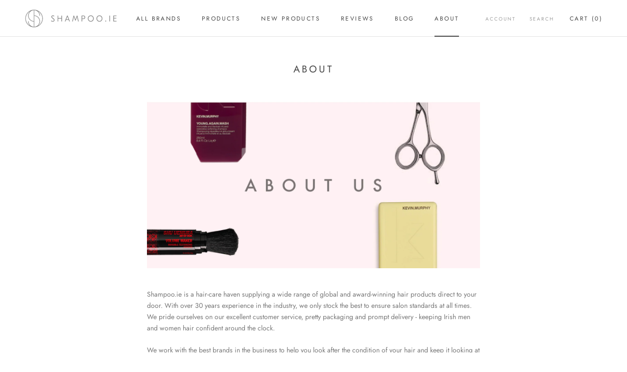

--- FILE ---
content_type: text/javascript
request_url: https://shampoo.ie/cdn/shop/t/2/assets/custom.js?v=183944157590872491501580122427
body_size: -543
content:
//# sourceMappingURL=/cdn/shop/t/2/assets/custom.js.map?v=183944157590872491501580122427
